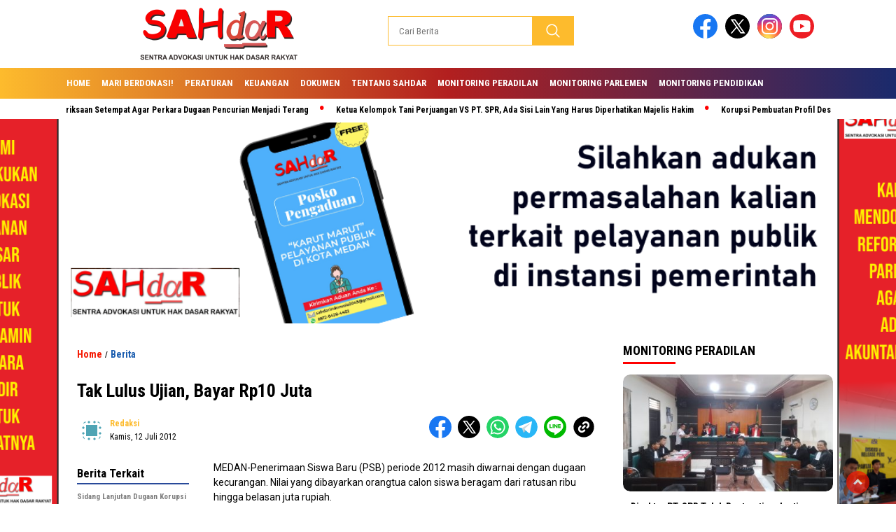

--- FILE ---
content_type: text/html; charset=UTF-8
request_url: http://pendidikanantikorupsi.org/tak-lulus-ujian-bayar-rp10-juta/
body_size: 76800
content:
<!doctype html>
<html class="no-js" lang="id" >

<head>
    <meta charset="UTF-8">
    <link href="http://gmpg.org/xfn/11" rel="profile">
    <link href="http://pendidikanantikorupsi.org/xmlrpc.php" rel="pingback">
    <meta http-equiv="x-ua-compatible" content="ie=edge">
    <title>Tak Lulus Ujian, Bayar Rp10 Juta</title>
<meta name='robots' content='max-image-preview:large' />
<link rel='dns-prefetch' href='//cdnjs.cloudflare.com' />
<link rel='dns-prefetch' href='//stats.wp.com' />
<link rel='dns-prefetch' href='//fonts.googleapis.com' />
<link rel='dns-prefetch' href='//widgets.wp.com' />
<link rel='dns-prefetch' href='//s0.wp.com' />
<link rel='dns-prefetch' href='//0.gravatar.com' />
<link rel='dns-prefetch' href='//1.gravatar.com' />
<link rel='dns-prefetch' href='//2.gravatar.com' />
<link rel='preconnect' href='//c0.wp.com' />
<link rel="alternate" type="application/rss+xml" title=" &raquo; Feed" href="https://pendidikanantikorupsi.org/feed/" />
<link rel="alternate" type="application/rss+xml" title=" &raquo; Umpan Komentar" href="https://pendidikanantikorupsi.org/comments/feed/" />
<link rel="alternate" title="oEmbed (JSON)" type="application/json+oembed" href="https://pendidikanantikorupsi.org/wp-json/oembed/1.0/embed?url=https%3A%2F%2Fpendidikanantikorupsi.org%2Ftak-lulus-ujian-bayar-rp10-juta%2F" />
<link rel="alternate" title="oEmbed (XML)" type="text/xml+oembed" href="https://pendidikanantikorupsi.org/wp-json/oembed/1.0/embed?url=https%3A%2F%2Fpendidikanantikorupsi.org%2Ftak-lulus-ujian-bayar-rp10-juta%2F&#038;format=xml" />
<style id='wp-img-auto-sizes-contain-inline-css'>
img:is([sizes=auto i],[sizes^="auto," i]){contain-intrinsic-size:3000px 1500px}
/*# sourceURL=wp-img-auto-sizes-contain-inline-css */
</style>
<style id='wp-emoji-styles-inline-css'>

	img.wp-smiley, img.emoji {
		display: inline !important;
		border: none !important;
		box-shadow: none !important;
		height: 1em !important;
		width: 1em !important;
		margin: 0 0.07em !important;
		vertical-align: -0.1em !important;
		background: none !important;
		padding: 0 !important;
	}
/*# sourceURL=wp-emoji-styles-inline-css */
</style>
<style id='wp-block-library-inline-css'>
:root{--wp-block-synced-color:#7a00df;--wp-block-synced-color--rgb:122,0,223;--wp-bound-block-color:var(--wp-block-synced-color);--wp-editor-canvas-background:#ddd;--wp-admin-theme-color:#007cba;--wp-admin-theme-color--rgb:0,124,186;--wp-admin-theme-color-darker-10:#006ba1;--wp-admin-theme-color-darker-10--rgb:0,107,160.5;--wp-admin-theme-color-darker-20:#005a87;--wp-admin-theme-color-darker-20--rgb:0,90,135;--wp-admin-border-width-focus:2px}@media (min-resolution:192dpi){:root{--wp-admin-border-width-focus:1.5px}}.wp-element-button{cursor:pointer}:root .has-very-light-gray-background-color{background-color:#eee}:root .has-very-dark-gray-background-color{background-color:#313131}:root .has-very-light-gray-color{color:#eee}:root .has-very-dark-gray-color{color:#313131}:root .has-vivid-green-cyan-to-vivid-cyan-blue-gradient-background{background:linear-gradient(135deg,#00d084,#0693e3)}:root .has-purple-crush-gradient-background{background:linear-gradient(135deg,#34e2e4,#4721fb 50%,#ab1dfe)}:root .has-hazy-dawn-gradient-background{background:linear-gradient(135deg,#faaca8,#dad0ec)}:root .has-subdued-olive-gradient-background{background:linear-gradient(135deg,#fafae1,#67a671)}:root .has-atomic-cream-gradient-background{background:linear-gradient(135deg,#fdd79a,#004a59)}:root .has-nightshade-gradient-background{background:linear-gradient(135deg,#330968,#31cdcf)}:root .has-midnight-gradient-background{background:linear-gradient(135deg,#020381,#2874fc)}:root{--wp--preset--font-size--normal:16px;--wp--preset--font-size--huge:42px}.has-regular-font-size{font-size:1em}.has-larger-font-size{font-size:2.625em}.has-normal-font-size{font-size:var(--wp--preset--font-size--normal)}.has-huge-font-size{font-size:var(--wp--preset--font-size--huge)}.has-text-align-center{text-align:center}.has-text-align-left{text-align:left}.has-text-align-right{text-align:right}.has-fit-text{white-space:nowrap!important}#end-resizable-editor-section{display:none}.aligncenter{clear:both}.items-justified-left{justify-content:flex-start}.items-justified-center{justify-content:center}.items-justified-right{justify-content:flex-end}.items-justified-space-between{justify-content:space-between}.screen-reader-text{border:0;clip-path:inset(50%);height:1px;margin:-1px;overflow:hidden;padding:0;position:absolute;width:1px;word-wrap:normal!important}.screen-reader-text:focus{background-color:#ddd;clip-path:none;color:#444;display:block;font-size:1em;height:auto;left:5px;line-height:normal;padding:15px 23px 14px;text-decoration:none;top:5px;width:auto;z-index:100000}html :where(.has-border-color){border-style:solid}html :where([style*=border-top-color]){border-top-style:solid}html :where([style*=border-right-color]){border-right-style:solid}html :where([style*=border-bottom-color]){border-bottom-style:solid}html :where([style*=border-left-color]){border-left-style:solid}html :where([style*=border-width]){border-style:solid}html :where([style*=border-top-width]){border-top-style:solid}html :where([style*=border-right-width]){border-right-style:solid}html :where([style*=border-bottom-width]){border-bottom-style:solid}html :where([style*=border-left-width]){border-left-style:solid}html :where(img[class*=wp-image-]){height:auto;max-width:100%}:where(figure){margin:0 0 1em}html :where(.is-position-sticky){--wp-admin--admin-bar--position-offset:var(--wp-admin--admin-bar--height,0px)}@media screen and (max-width:600px){html :where(.is-position-sticky){--wp-admin--admin-bar--position-offset:0px}}

/*# sourceURL=wp-block-library-inline-css */
</style><style id='global-styles-inline-css'>
:root{--wp--preset--aspect-ratio--square: 1;--wp--preset--aspect-ratio--4-3: 4/3;--wp--preset--aspect-ratio--3-4: 3/4;--wp--preset--aspect-ratio--3-2: 3/2;--wp--preset--aspect-ratio--2-3: 2/3;--wp--preset--aspect-ratio--16-9: 16/9;--wp--preset--aspect-ratio--9-16: 9/16;--wp--preset--color--black: #000000;--wp--preset--color--cyan-bluish-gray: #abb8c3;--wp--preset--color--white: #ffffff;--wp--preset--color--pale-pink: #f78da7;--wp--preset--color--vivid-red: #cf2e2e;--wp--preset--color--luminous-vivid-orange: #ff6900;--wp--preset--color--luminous-vivid-amber: #fcb900;--wp--preset--color--light-green-cyan: #7bdcb5;--wp--preset--color--vivid-green-cyan: #00d084;--wp--preset--color--pale-cyan-blue: #8ed1fc;--wp--preset--color--vivid-cyan-blue: #0693e3;--wp--preset--color--vivid-purple: #9b51e0;--wp--preset--gradient--vivid-cyan-blue-to-vivid-purple: linear-gradient(135deg,rgb(6,147,227) 0%,rgb(155,81,224) 100%);--wp--preset--gradient--light-green-cyan-to-vivid-green-cyan: linear-gradient(135deg,rgb(122,220,180) 0%,rgb(0,208,130) 100%);--wp--preset--gradient--luminous-vivid-amber-to-luminous-vivid-orange: linear-gradient(135deg,rgb(252,185,0) 0%,rgb(255,105,0) 100%);--wp--preset--gradient--luminous-vivid-orange-to-vivid-red: linear-gradient(135deg,rgb(255,105,0) 0%,rgb(207,46,46) 100%);--wp--preset--gradient--very-light-gray-to-cyan-bluish-gray: linear-gradient(135deg,rgb(238,238,238) 0%,rgb(169,184,195) 100%);--wp--preset--gradient--cool-to-warm-spectrum: linear-gradient(135deg,rgb(74,234,220) 0%,rgb(151,120,209) 20%,rgb(207,42,186) 40%,rgb(238,44,130) 60%,rgb(251,105,98) 80%,rgb(254,248,76) 100%);--wp--preset--gradient--blush-light-purple: linear-gradient(135deg,rgb(255,206,236) 0%,rgb(152,150,240) 100%);--wp--preset--gradient--blush-bordeaux: linear-gradient(135deg,rgb(254,205,165) 0%,rgb(254,45,45) 50%,rgb(107,0,62) 100%);--wp--preset--gradient--luminous-dusk: linear-gradient(135deg,rgb(255,203,112) 0%,rgb(199,81,192) 50%,rgb(65,88,208) 100%);--wp--preset--gradient--pale-ocean: linear-gradient(135deg,rgb(255,245,203) 0%,rgb(182,227,212) 50%,rgb(51,167,181) 100%);--wp--preset--gradient--electric-grass: linear-gradient(135deg,rgb(202,248,128) 0%,rgb(113,206,126) 100%);--wp--preset--gradient--midnight: linear-gradient(135deg,rgb(2,3,129) 0%,rgb(40,116,252) 100%);--wp--preset--font-size--small: 13px;--wp--preset--font-size--medium: 20px;--wp--preset--font-size--large: 36px;--wp--preset--font-size--x-large: 42px;--wp--preset--spacing--20: 0.44rem;--wp--preset--spacing--30: 0.67rem;--wp--preset--spacing--40: 1rem;--wp--preset--spacing--50: 1.5rem;--wp--preset--spacing--60: 2.25rem;--wp--preset--spacing--70: 3.38rem;--wp--preset--spacing--80: 5.06rem;--wp--preset--shadow--natural: 6px 6px 9px rgba(0, 0, 0, 0.2);--wp--preset--shadow--deep: 12px 12px 50px rgba(0, 0, 0, 0.4);--wp--preset--shadow--sharp: 6px 6px 0px rgba(0, 0, 0, 0.2);--wp--preset--shadow--outlined: 6px 6px 0px -3px rgb(255, 255, 255), 6px 6px rgb(0, 0, 0);--wp--preset--shadow--crisp: 6px 6px 0px rgb(0, 0, 0);}:where(.is-layout-flex){gap: 0.5em;}:where(.is-layout-grid){gap: 0.5em;}body .is-layout-flex{display: flex;}.is-layout-flex{flex-wrap: wrap;align-items: center;}.is-layout-flex > :is(*, div){margin: 0;}body .is-layout-grid{display: grid;}.is-layout-grid > :is(*, div){margin: 0;}:where(.wp-block-columns.is-layout-flex){gap: 2em;}:where(.wp-block-columns.is-layout-grid){gap: 2em;}:where(.wp-block-post-template.is-layout-flex){gap: 1.25em;}:where(.wp-block-post-template.is-layout-grid){gap: 1.25em;}.has-black-color{color: var(--wp--preset--color--black) !important;}.has-cyan-bluish-gray-color{color: var(--wp--preset--color--cyan-bluish-gray) !important;}.has-white-color{color: var(--wp--preset--color--white) !important;}.has-pale-pink-color{color: var(--wp--preset--color--pale-pink) !important;}.has-vivid-red-color{color: var(--wp--preset--color--vivid-red) !important;}.has-luminous-vivid-orange-color{color: var(--wp--preset--color--luminous-vivid-orange) !important;}.has-luminous-vivid-amber-color{color: var(--wp--preset--color--luminous-vivid-amber) !important;}.has-light-green-cyan-color{color: var(--wp--preset--color--light-green-cyan) !important;}.has-vivid-green-cyan-color{color: var(--wp--preset--color--vivid-green-cyan) !important;}.has-pale-cyan-blue-color{color: var(--wp--preset--color--pale-cyan-blue) !important;}.has-vivid-cyan-blue-color{color: var(--wp--preset--color--vivid-cyan-blue) !important;}.has-vivid-purple-color{color: var(--wp--preset--color--vivid-purple) !important;}.has-black-background-color{background-color: var(--wp--preset--color--black) !important;}.has-cyan-bluish-gray-background-color{background-color: var(--wp--preset--color--cyan-bluish-gray) !important;}.has-white-background-color{background-color: var(--wp--preset--color--white) !important;}.has-pale-pink-background-color{background-color: var(--wp--preset--color--pale-pink) !important;}.has-vivid-red-background-color{background-color: var(--wp--preset--color--vivid-red) !important;}.has-luminous-vivid-orange-background-color{background-color: var(--wp--preset--color--luminous-vivid-orange) !important;}.has-luminous-vivid-amber-background-color{background-color: var(--wp--preset--color--luminous-vivid-amber) !important;}.has-light-green-cyan-background-color{background-color: var(--wp--preset--color--light-green-cyan) !important;}.has-vivid-green-cyan-background-color{background-color: var(--wp--preset--color--vivid-green-cyan) !important;}.has-pale-cyan-blue-background-color{background-color: var(--wp--preset--color--pale-cyan-blue) !important;}.has-vivid-cyan-blue-background-color{background-color: var(--wp--preset--color--vivid-cyan-blue) !important;}.has-vivid-purple-background-color{background-color: var(--wp--preset--color--vivid-purple) !important;}.has-black-border-color{border-color: var(--wp--preset--color--black) !important;}.has-cyan-bluish-gray-border-color{border-color: var(--wp--preset--color--cyan-bluish-gray) !important;}.has-white-border-color{border-color: var(--wp--preset--color--white) !important;}.has-pale-pink-border-color{border-color: var(--wp--preset--color--pale-pink) !important;}.has-vivid-red-border-color{border-color: var(--wp--preset--color--vivid-red) !important;}.has-luminous-vivid-orange-border-color{border-color: var(--wp--preset--color--luminous-vivid-orange) !important;}.has-luminous-vivid-amber-border-color{border-color: var(--wp--preset--color--luminous-vivid-amber) !important;}.has-light-green-cyan-border-color{border-color: var(--wp--preset--color--light-green-cyan) !important;}.has-vivid-green-cyan-border-color{border-color: var(--wp--preset--color--vivid-green-cyan) !important;}.has-pale-cyan-blue-border-color{border-color: var(--wp--preset--color--pale-cyan-blue) !important;}.has-vivid-cyan-blue-border-color{border-color: var(--wp--preset--color--vivid-cyan-blue) !important;}.has-vivid-purple-border-color{border-color: var(--wp--preset--color--vivid-purple) !important;}.has-vivid-cyan-blue-to-vivid-purple-gradient-background{background: var(--wp--preset--gradient--vivid-cyan-blue-to-vivid-purple) !important;}.has-light-green-cyan-to-vivid-green-cyan-gradient-background{background: var(--wp--preset--gradient--light-green-cyan-to-vivid-green-cyan) !important;}.has-luminous-vivid-amber-to-luminous-vivid-orange-gradient-background{background: var(--wp--preset--gradient--luminous-vivid-amber-to-luminous-vivid-orange) !important;}.has-luminous-vivid-orange-to-vivid-red-gradient-background{background: var(--wp--preset--gradient--luminous-vivid-orange-to-vivid-red) !important;}.has-very-light-gray-to-cyan-bluish-gray-gradient-background{background: var(--wp--preset--gradient--very-light-gray-to-cyan-bluish-gray) !important;}.has-cool-to-warm-spectrum-gradient-background{background: var(--wp--preset--gradient--cool-to-warm-spectrum) !important;}.has-blush-light-purple-gradient-background{background: var(--wp--preset--gradient--blush-light-purple) !important;}.has-blush-bordeaux-gradient-background{background: var(--wp--preset--gradient--blush-bordeaux) !important;}.has-luminous-dusk-gradient-background{background: var(--wp--preset--gradient--luminous-dusk) !important;}.has-pale-ocean-gradient-background{background: var(--wp--preset--gradient--pale-ocean) !important;}.has-electric-grass-gradient-background{background: var(--wp--preset--gradient--electric-grass) !important;}.has-midnight-gradient-background{background: var(--wp--preset--gradient--midnight) !important;}.has-small-font-size{font-size: var(--wp--preset--font-size--small) !important;}.has-medium-font-size{font-size: var(--wp--preset--font-size--medium) !important;}.has-large-font-size{font-size: var(--wp--preset--font-size--large) !important;}.has-x-large-font-size{font-size: var(--wp--preset--font-size--x-large) !important;}
/*# sourceURL=global-styles-inline-css */
</style>

<style id='classic-theme-styles-inline-css'>
/*! This file is auto-generated */
.wp-block-button__link{color:#fff;background-color:#32373c;border-radius:9999px;box-shadow:none;text-decoration:none;padding:calc(.667em + 2px) calc(1.333em + 2px);font-size:1.125em}.wp-block-file__button{background:#32373c;color:#fff;text-decoration:none}
/*# sourceURL=/wp-includes/css/classic-themes.min.css */
</style>
<link rel='stylesheet' id='styleku-css' href='http://pendidikanantikorupsi.org/wp-content/themes/nomina/style.css?ver=1.7' media='all' />
<link rel='stylesheet' id='lightslidercss-css' href='http://pendidikanantikorupsi.org/wp-content/themes/nomina/css/lightslider.min.css?ver=1.1' media='all' />
<link rel='stylesheet' id='flexslidercss-css' href='http://pendidikanantikorupsi.org/wp-content/themes/nomina/css/flexslider.css?ver=1.1' media='all' />
<link rel='stylesheet' id='owlcss-css' href='http://pendidikanantikorupsi.org/wp-content/themes/nomina/css/owl.carousel.min.css?ver=2.1' media='all' />
<link rel='stylesheet' id='swiper-css-css' href='https://cdnjs.cloudflare.com/ajax/libs/Swiper/11.0.5/swiper-bundle.css?ver=11.0.5' media='all' />
<link rel='stylesheet' id='google-fonts-css' href='https://fonts.googleapis.com/css2?family=Roboto%20Condensed:ital,wght@0,400;0,700;1,400;1,700&#038;display=swap' media='all' />
<link rel='stylesheet' id='google-fonts-paragraph-css' href='https://fonts.googleapis.com/css2?family=Roboto:ital,wght@0,400;0,700;1,400;1,700&#038;display=swap' media='all' />
<link rel='stylesheet' id='jetpack_likes-css' href='https://c0.wp.com/p/jetpack/15.4/modules/likes/style.css' media='all' />
<script src="https://c0.wp.com/c/6.9/wp-includes/js/jquery/jquery.min.js" id="jquery-core-js"></script>
<script src="https://c0.wp.com/c/6.9/wp-includes/js/jquery/jquery-migrate.min.js" id="jquery-migrate-js"></script>
<script src="http://pendidikanantikorupsi.org/wp-content/themes/nomina/js/owl.carousel.min.js?ver=1" id="owljs-js"></script>
<script src="http://pendidikanantikorupsi.org/wp-content/themes/nomina/js/lightslider.min.js?ver=6.9" id="lightslider-js"></script>
<script src="https://cdnjs.cloudflare.com/ajax/libs/Swiper/11.0.5/swiper-bundle.min.js?ver=11.0.5" id="script-swipe-js"></script>
<link rel="https://api.w.org/" href="https://pendidikanantikorupsi.org/wp-json/" /><link rel="alternate" title="JSON" type="application/json" href="https://pendidikanantikorupsi.org/wp-json/wp/v2/posts/760" /><link rel="EditURI" type="application/rsd+xml" title="RSD" href="https://pendidikanantikorupsi.org/xmlrpc.php?rsd" />
<meta name="generator" content="WordPress 6.9" />
<link rel="canonical" href="https://pendidikanantikorupsi.org/tak-lulus-ujian-bayar-rp10-juta/" />
<link rel='shortlink' href='https://pendidikanantikorupsi.org/?p=760' />
<meta property="fb:app_id" content="avicenia"/>	<style>img#wpstats{display:none}</style>
		         <style>
             .menu-utama > li > a, .headline-judul a, .news-feed-judul, .news-feed-judul-block, .news-feed-list .kategori, .judul-sidebar-right, .judul-sidebar-left, .judul-sidebar-single, .single-kategori a span, .judul-label-kategori span, .kategori-mobile, .category-kategori a, .wpp-list > li > a, .recent-post-widget a, .page-numbers, .menu-bawah li a, #category-content h2 a, .category-text-wrap, .judul-label-kategori, .category-kategori, .headline-label, .search-form .search-field, .recent-post-widget .waktu, .single-kategori a, #single-content h1, .tanggal-single, .related-post-wrap, .caption-photo, .tagname, .tagname a, .footer-copyright, .judul-berita-pilihan, .kategori-berita-pilihan, #berita-pilihan h2 a, #page-content h1, .judul-berita-rekomendasi, .kategori-berita-rekomendasi, #berita-rekomendasi h2, .mobile-berita-terbaru .berita-terbaru, .judul-berita-terbaru a, .mobile-kategori-berita-terbaru, .tanggal-berita-terbaru, .news-feed-text-block .tanggal, .menu-utama > li > ul.sub-menu > li a, .mobile-menu-kiri li a, .judul-headline, a.slider-kategori, a.judul-slider, .judul-thumbnail, .alamat, .before-widget, .before-widget select, .before-widget ul li a, .before-widget ul li, .nama-penulis, .desktop-berita-terbaru .berita-terbaru, .desktop-berita-terbaru-box p, .desktop-kategori-berita-terbaru, .error404 p, .headline-label-mobile-dua, h2.headline-judul-mobile-dua a, .wrap-text-headline-dua .tanggal, .judul-berita-pilihan, .before-widget h2, .judul-sidebar-right, .judul-sidebar-single, .marquee-baru a, .marquee-baru .inner a, .headline-tiga-text-wrap-mobile h2 a, .totalpembaca, h2.headline-judul-mobile a, .headline-label-mobile, .menu-network-wrap, .network-title, .menu-network-wrap a { 
    font-family: 'Roboto Condensed', sans-serif; }  
             
.single-article-text, .single-article-text p { 
    font-family: 'Roboto', sans-serif; 
    font-size: 14px; }    
             
#single-content figcaption.wp-element-caption, .wp-caption, .caption-photo, .caption-photo-buka-tutup {
      font-family: 'Roboto', sans-serif; 
             }

        
                     
.menu-utama > li > a, .menu-bawah > li > a, .menu-utama > li > ul.sub-menu > li a { 
    font-size: 
    13px; }
             
             
                 .menu-utama { text-align: left; }
                     
                          #single-content h1 { text-align: left}
             
             
    .single-kategori { text-align: left; }
    
                             .fluid-nav, footer, .scroll-to-continue, .ad-middle .ad-title, .ad-middle .scroll-to-resume, .tagname span, .tagname a:hover, .headline-tiga-text-wrap-mobile {background: #1a2a6c;  /* fallback for old browsers */
background: -webkit-linear-gradient(to right, #fdbb2d, #b21f1f, #1a2a6c);  /* Chrome 10-25, Safari 5.1-6 */
background: linear-gradient(to right, #fdbb2d, #b21f1f, #1a2a6c); /* W3C, IE 10+/ Edge, Firefox 16+, Chrome 26+, Opera 12+, Safari 7+ */
} 
.menu-utama { background: transparent;}
.nama-penulis a, single-kategori a, .single-article-text p a, .single-article-text h1 a, .single-article-text h2 a, .single-article-text h3 a, .single-article-text h4 a, .single-article-text h5 a, .single-article-text h6 a, .single-article-text ul li a, .single-article-text ol li a, .single-article-text div a, .single-article-text a, .judul-desktop-berita-terbaru:hover, .wpp-list > li > a.wpp-post-title:before, .recent-post-widget a:hover {color: #fdbb2d }
.search-submit, .menu-utama > li > ul.sub-menu, .nav-links .current, .page-numbers:hover, .menu-utama > li > a:hover, .page-link-wrap span.current, .page-link-wrap a:hover {background: #fdbb2d }
.search-submit, .search-form .search-field, .mobile-menu-kiri-wrap form.search-form, .page-link-wrap span.current, a.post-page-numbers {border-color: #fdbb2d}
.line-satu, .line-dua, .line-tiga {background: #fdbb2d }
.menu-utama > .current-menu-item > a {background-color: #ca9624}
footer { border-color: #ca9624}
.menu-utama > li > ul.sub-menu {border-color: #ca9624 }
                    
    
             
             
         </style>
    
<!-- Jetpack Open Graph Tags -->
<meta property="og:type" content="article" />
<meta property="og:title" content="Tak Lulus Ujian, Bayar Rp10 Juta" />
<meta property="og:url" content="https://pendidikanantikorupsi.org/tak-lulus-ujian-bayar-rp10-juta/" />
<meta property="og:description" content="MEDAN-Penerimaan Siswa Baru (PSB) periode 2012 masih diwarnai dengan dugaan kecurangan. Nilai yang dibayarkan orangtua calon siswa beragam dari ratusan ribu hingga belasan juta rupiah. Dari penelus…" />
<meta property="article:published_time" content="2012-07-12T11:49:39+00:00" />
<meta property="article:modified_time" content="2012-07-12T11:49:39+00:00" />
<meta property="og:image" content="https://pendidikanantikorupsi.org/wp-content/uploads/2022/09/cropped-favicon-sahdar.jpg" />
<meta property="og:image:width" content="512" />
<meta property="og:image:height" content="512" />
<meta property="og:image:alt" content="" />
<meta property="og:locale" content="id_ID" />
<meta name="twitter:text:title" content="Tak Lulus Ujian, Bayar Rp10 Juta" />
<meta name="twitter:image" content="https://pendidikanantikorupsi.org/wp-content/uploads/2022/09/cropped-favicon-sahdar-270x270.jpg" />
<meta name="twitter:card" content="summary" />

<!-- End Jetpack Open Graph Tags -->
<link rel="icon" href="https://pendidikanantikorupsi.org/wp-content/uploads/2022/09/cropped-favicon-sahdar-32x32.jpg" sizes="32x32" />
<link rel="icon" href="https://pendidikanantikorupsi.org/wp-content/uploads/2022/09/cropped-favicon-sahdar-192x192.jpg" sizes="192x192" />
<link rel="apple-touch-icon" href="https://pendidikanantikorupsi.org/wp-content/uploads/2022/09/cropped-favicon-sahdar-180x180.jpg" />
<meta name="msapplication-TileImage" content="https://pendidikanantikorupsi.org/wp-content/uploads/2022/09/cropped-favicon-sahdar-270x270.jpg" />
    <meta name="viewport" content="width=device-width, initial-scale=1, shrink-to-fit=no">
    <meta name="theme-color" content="#fdbb2d" />
	<link rel="preconnect" href="https://fonts.googleapis.com">
<link rel="preconnect" href="https://fonts.gstatic.com" crossorigin>

	<style>
	
		.search-submit { background-image: url('http://pendidikanantikorupsi.org/wp-content/themes/nomina/img/icons8-search.svg'); background-repeat: no-repeat; background-position: 50% 50%; background-size: 40%; }
		
				#sidebar-right, #sidebar-single {top: 170px;}
		
		        .logged-in header{
            top: 0 !important;
        }
		
	</style>
	
</head>

<body class="wp-singular post-template-default single single-post postid-760 single-format-standard wp-custom-logo wp-embed-responsive wp-theme-nomina">
	  		<div id="sidebar-banner-bawah">
			<div>
			
		</div><!-- sidebar-banner-bawah WRAP -->
</div><!-- sidebar-banner-bawah BANNER -->	
    <header>
		<div class="header-fixed">
			<div class="header-shrink">
				
			
 <a id="logo" href="https://pendidikanantikorupsi.org/" rel="home"> <img src="https://pendidikanantikorupsi.org/wp-content/uploads/2024/02/cropped-logo-sahdar.png" alt="logo" width="400" height="77" /></a>				
<div class="media-social-header">
				<a title="facebook" class="facebook-header" href="https://facebook.com" target="_blank"><img src="http://pendidikanantikorupsi.org/wp-content/themes/nomina/img/fb-icon.svg" alt="facebook" width="35" height="35" /></a>
				<a title="twitter" class="twitter-header" href="https://twitter.com" target="_blank"><img src="http://pendidikanantikorupsi.org/wp-content/themes/nomina/img/twitter-icon-baru.svg" alt="twiter" width="35" height="35"  /></a>
				<a title="instagram" class="instagram-header" href="https://www.instagram.com/sahdar_indonesia" target="_blank"><img src="http://pendidikanantikorupsi.org/wp-content/themes/nomina/img/instagram-icon.svg" alt="instagram" width="35" height="35"  /></a>
				<a title="youtube" class="youtube-header" href="https://youtube.com" target="_blank"><img src="http://pendidikanantikorupsi.org/wp-content/themes/nomina/img/youtube-icon.svg" alt="youtube" width="35" height="35"  /></a>
		 

			</div>
			
			<form method="get" class="search-form" action="https://pendidikanantikorupsi.org/">
  <input type="text" class="search-field" name="s" placeholder="Cari Berita" value="" /> <input type="submit" class="search-submit" value="" /></form>   
			<div class="hamburger-button">
				<div class="line-satu"></div>
				<div class="line-dua"></div>
				<div class="line-tiga"></div>
			</div><!-- akhir hamburger-button -->
			<div class="mobile-menu-kiri-wrap">
		<a id="logo-menu-kiri" href="https://pendidikanantikorupsi.org/" rel="home"> <img src="https://pendidikanantikorupsi.org/wp-content/uploads/2024/02/cropped-logo-sahdar.png" alt="logo"></a><span class="close-button-hamburger">&#10006;</span>
				<div class="clr"></div>
				<form method="get" class="search-form" action="https://pendidikanantikorupsi.org/">
  <input type="text" class="search-field" name="s" placeholder="Cari Berita" value="" /> <input type="submit" class="search-submit" value="" /></form>   
			<div class="menu-menu-utama-container"><ul id="menu-menu-utama" class="mobile-menu-kiri"><li id="menu-item-3230" class="menu-item menu-item-type-custom menu-item-object-custom menu-item-3230"><a href="https://demo.baturetnostudio.com/nomina/">Home</a></li>
<li id="menu-item-3282" class="menu-item menu-item-type-post_type menu-item-object-page menu-item-3282"><a href="https://pendidikanantikorupsi.org/mari-berdonasi-untuk-gerakan-antikorupsi-sumatera-utara/">Mari Berdonasi!</a></li>
<li id="menu-item-3283" class="menu-item menu-item-type-post_type menu-item-object-page menu-item-3283"><a href="https://pendidikanantikorupsi.org/peraturan/">Peraturan</a></li>
<li id="menu-item-3284" class="menu-item menu-item-type-post_type menu-item-object-page menu-item-3284"><a href="https://pendidikanantikorupsi.org/opini/">Keuangan</a></li>
<li id="menu-item-3285" class="menu-item menu-item-type-post_type menu-item-object-page menu-item-3285"><a href="https://pendidikanantikorupsi.org/download/">Dokumen</a></li>
<li id="menu-item-3286" class="menu-item menu-item-type-post_type menu-item-object-page menu-item-3286"><a href="https://pendidikanantikorupsi.org/sample-page/">Tentang SAHdaR</a></li>
<li id="menu-item-3339" class="menu-item menu-item-type-taxonomy menu-item-object-category menu-item-3339"><a href="https://pendidikanantikorupsi.org/category/monitoring-peradilan/">Monitoring Peradilan</a></li>
<li id="menu-item-3352" class="menu-item menu-item-type-taxonomy menu-item-object-category menu-item-3352"><a href="https://pendidikanantikorupsi.org/category/monitoring-parlemen/">Monitoring Parlemen</a></li>
<li id="menu-item-3358" class="menu-item menu-item-type-taxonomy menu-item-object-category menu-item-3358"><a href="https://pendidikanantikorupsi.org/category/monitoring-pendidikan/">Monitoring Pendidikan</a></li>
</ul></div>	
			</div><!-- akhir mobile-menu-kiri-wrap -->
		
<div class="clr">
	
		</div>
		</div><!-- akhir header shrink -->
			<div class="fluid-nav">
		<div class="menu-menu-utama-container"><ul id="menu-menu-utama-1" class="menu-utama"><li class="menu-item menu-item-type-custom menu-item-object-custom menu-item-3230"><a href="https://demo.baturetnostudio.com/nomina/">Home</a></li>
<li class="menu-item menu-item-type-post_type menu-item-object-page menu-item-3282"><a href="https://pendidikanantikorupsi.org/mari-berdonasi-untuk-gerakan-antikorupsi-sumatera-utara/">Mari Berdonasi!</a></li>
<li class="menu-item menu-item-type-post_type menu-item-object-page menu-item-3283"><a href="https://pendidikanantikorupsi.org/peraturan/">Peraturan</a></li>
<li class="menu-item menu-item-type-post_type menu-item-object-page menu-item-3284"><a href="https://pendidikanantikorupsi.org/opini/">Keuangan</a></li>
<li class="menu-item menu-item-type-post_type menu-item-object-page menu-item-3285"><a href="https://pendidikanantikorupsi.org/download/">Dokumen</a></li>
<li class="menu-item menu-item-type-post_type menu-item-object-page menu-item-3286"><a href="https://pendidikanantikorupsi.org/sample-page/">Tentang SAHdaR</a></li>
<li class="menu-item menu-item-type-taxonomy menu-item-object-category menu-item-3339"><a href="https://pendidikanantikorupsi.org/category/monitoring-peradilan/">Monitoring Peradilan</a></li>
<li class="menu-item menu-item-type-taxonomy menu-item-object-category menu-item-3352"><a href="https://pendidikanantikorupsi.org/category/monitoring-parlemen/">Monitoring Parlemen</a></li>
<li class="menu-item menu-item-type-taxonomy menu-item-object-category menu-item-3358"><a href="https://pendidikanantikorupsi.org/category/monitoring-pendidikan/">Monitoring Pendidikan</a></li>
</ul></div> </div><!-- akhir fluid nav -->
		
						<!-- marquee -->
	
	<div class="marquee-baru">
		<div class="inner-wrap">
		 <div class="inner">
    <p>
			 <a href="https://pendidikanantikorupsi.org/direktur-pt-spr-tolak-restorative-justice-masyarakat-kelompok-tani-perjuangan-tidak-terkejut/">Direktur PT. SPR Tolak Restorative Justice, Masyarakat Kelompok Tani Perjuangan Tidak Terkejut</a>   
                    	 <a href="https://pendidikanantikorupsi.org/ph-terdakwa-sangkot-ajukan-permintaan-menghadirkan-bb-dan-pemeriksaan-setempat-agar-perkara-dugaan-pencurian-menjadi-terang/">PH Terdakwa Sangkot Ajukan Permintaan Menghadirkan BB dan Pemeriksaan Setempat Agar Perkara Dugaan Pencurian Menjadi Terang</a>   
                    	 <a href="https://pendidikanantikorupsi.org/ketua-kelompok-tani-perjuangan-vs-pt-spr-ada-sisi-lain-yang-harus-diperhatikan-majelis-hakim/">Ketua Kelompok Tani Perjuangan VS PT. SPR, Ada Sisi Lain Yang Harus Diperhatikan Majelis Hakim</a>   
                    	 <a href="https://pendidikanantikorupsi.org/korupsi-pembuatan-profil-desa-di-kab-karo-rugikan-negara-rp182-miliar/">Korupsi Pembuatan Profil Desa di Kab. Karo, Rugikan Negara Rp1,82 Miliar</a>   
                    	 <a href="https://pendidikanantikorupsi.org/dugaan-korupsi-dana-bos-sman-19-medan-4-orang-terdakwa-disidangkan/">Dugaan Korupsi Dana BOS SMAN 19 Medan, 4 Orang Terdakwa Disidangkan</a>   
                    		  </p>
			 </div>
  </div><!-- akhir inner-wrap -->
		</div>  <!-- akhir div marquee -->
				
		</div><!-- akhir header fixed -->
    </header>
	<div class="add-height"></div>
				<div id="sidebar-header">
		<div class="sidebar-header-wrap">
			<div><a href="https://wa.me/6281264284462"><img width="973" height="254" src="https://pendidikanantikorupsi.org/wp-content/uploads/2025/03/banner-970-x-250.png" class="image wp-image-4169  attachment-full size-full" alt="" style="max-width: 100%; height: auto;" decoding="async" fetchpriority="high" srcset="https://pendidikanantikorupsi.org/wp-content/uploads/2025/03/banner-970-x-250.png 973w, https://pendidikanantikorupsi.org/wp-content/uploads/2025/03/banner-970-x-250-768x200.png 768w, https://pendidikanantikorupsi.org/wp-content/uploads/2025/03/banner-970-x-250-800x209.png 800w" sizes="(max-width: 973px) 100vw, 973px" /></a></div>		</div><!-- sidebar-header-wrap -->
</div><!-- akhir sidebar-header -->
		
<div id="sidebar-banner-160x600-kanan">
				<div class="sidebar-banner-160x600-kanan-wrap">
			<div><a href="https://pendidikanantikorupsi.org/category/monitoring-parlemen/"><img width="163" height="604" src="https://pendidikanantikorupsi.org/wp-content/uploads/2024/02/160-x-100-parpol.png" class="image wp-image-3354  attachment-full size-full" alt="" style="max-width: 100%; height: auto;" decoding="async" /></a></div>		</div><!-- sidebar-banner-160x600-kanan WRAP -->
		</div><!-- sidebar-banner-160x600-kanan BANNER -->
<div id="sidebar-banner-160x600-kiri">
				<div class="sidebar-banner-160x600-kiri-wrap">
			<div><a href="https://pendidikanantikorupsi.org/category/monitoring-pendidikan/"><img width="163" height="604" src="https://pendidikanantikorupsi.org/wp-content/uploads/2024/02/160-x-600-layanan-publik.png" class="image wp-image-3356  attachment-full size-full" alt="" style="max-width: 100%; height: auto;" decoding="async" /></a></div>		</div><!-- sidebar-banner-160x600-kiri WRAP -->
		</div><!-- sidebar-banner-160x600-kiri BANNER -->
<div id="single-content-wrap">
<div id="single-content" class="post-4778 post type-post status-publish format-standard has-post-thumbnail hentry category-aktivitas category-uncategorized category-blog category-korupsi category-monitoring-pendidikan category-sumatera-utara tag-breaking-news tag-hukum tag-korupsi tag-sumaterautara tag-headline">
	<!-- start breadcrumbs -->
	<!-- end breadcrumbs -->
			<div class="wrap-kategori-tanggal">
                <p class="single-kategori"><a href="https://pendidikanantikorupsi.org"><span>Home</span></a> / <a href="https://pendidikanantikorupsi.org/category/uncategorized/" rel="category tag">Berita</a></p>
	</div>
	<h1>Tak Lulus Ujian, Bayar Rp10 Juta</h1>
	<div class="container-single-meta">
		
		<p class="foto-penulis">
	    	<img alt='' src='https://secure.gravatar.com/avatar/f9d3dfc25fcdae6f248a6b86855efc9cf99d3cae9aa3dc03ccbe8243e7aae825?s=32&#038;d=identicon&#038;r=g' srcset='https://secure.gravatar.com/avatar/f9d3dfc25fcdae6f248a6b86855efc9cf99d3cae9aa3dc03ccbe8243e7aae825?s=64&#038;d=identicon&#038;r=g 2x' class='avatar avatar-32 photo' height='32' width='32' loading='lazy' decoding='async'/> </p> 		<div class="group-penulis-dan-tanggal">
					<p class="nama-penulis"><span> 	<a href="https://pendidikanantikorupsi.org/author/redaksi/" title="Pos-pos oleh redaksi" rel="author">redaksi</a> </span>  </p>
			<p class="tanggal-single">Kamis, 12 Juli 2012 							</p>
			</div>
			<div class="single-media-social">
				<a href="https://www.facebook.com/sharer/sharer.php?u=https://pendidikanantikorupsi.org/tak-lulus-ujian-bayar-rp10-juta/" onclick="window.open(this.href,'window','width=640,height=480,resizable,scrollbars,toolbar,menubar');return false;" title="share ke facebook"><img src="http://pendidikanantikorupsi.org/wp-content/themes/nomina/img/fb-icon.svg" alt="facebook" width="32" height="32"  />
</a>
				<a href="https://twitter.com/intent/tweet?text=https://pendidikanantikorupsi.org/tak-lulus-ujian-bayar-rp10-juta/" onclick="window.open(this.href,'window','width=640,height=480,resizable,scrollbars,toolbar,menubar') ;return false;" title="share ke twitter"><img src="http://pendidikanantikorupsi.org/wp-content/themes/nomina/img/twitter-icon-baru.svg" alt="twitter" width="32" height="32" />
</a>
				<a href="https://wa.me/?text=*Tak Lulus Ujian, Bayar Rp10 Juta* %0A%0A MEDAN-Penerimaan Siswa Baru (PSB) periode 2012 masih diwarnai dengan dugaan kecurangan. Nilai yang dibayarkan orangtua calon siswa beragam dari ratusan ribu hingga belasan juta rupiah.... %0A%0A _Baca selengkapnya:_ %0A https://pendidikanantikorupsi.org/tak-lulus-ujian-bayar-rp10-juta/" data-action="share/whatsapp/share" onclick="window.open(this.href,'window','width=640,height=480,resizable,scrollbars,toolbar,menubar') ;return false;" title="share ke whatsapp"><img src="http://pendidikanantikorupsi.org/wp-content/themes/nomina/img/whatsapp-icon.svg" alt="whatsapp" width="32" height="32"  />
</a>
					<a href="https://t.me/share/url?url=https://pendidikanantikorupsi.org/tak-lulus-ujian-bayar-rp10-juta/" onclick="window.open(this.href,'window','width=640,height=480,resizable,scrollbars,toolbar,menubar') ;return false;" title="share ke telegram"><img src="http://pendidikanantikorupsi.org/wp-content/themes/nomina/img/telegram-icon.svg" alt="telegram" width="32" height="32"  />
</a>
				<a href="https://social-plugins.line.me/lineit/share?url=https://pendidikanantikorupsi.org/tak-lulus-ujian-bayar-rp10-juta/" onclick="window.open(this.href,'window','width=640,height=480,resizable,scrollbars,toolbar,menubar') ;return false;" title="share ke line"><img src="http://pendidikanantikorupsi.org/wp-content/themes/nomina/img/line-icon.svg" alt="line" width="32" height="32"  />
</a>
				<span class="clipboard" style="display: inline-block; cursor: pointer"><img src="http://pendidikanantikorupsi.org/wp-content/themes/nomina/img/link-icon.svg" alt="copy" width="32" height="32" /></span><p class="copied">
				URL berhasil dicopy
				</p>
			</div>
	</div>
		
	
	
	<div class="media-sosial-mobile">
			<a href="https://www.facebook.com/sharer/sharer.php?u=https://pendidikanantikorupsi.org/tak-lulus-ujian-bayar-rp10-juta/" onclick="window.open(this.href,'window','width=640,height=480,resizable,scrollbars,toolbar,menubar');return false;" title="share ke facebook"><img src="http://pendidikanantikorupsi.org/wp-content/themes/nomina/img/fb-icon.svg" alt="facebook icon" width="32" height="32" />
</a>
				<a href="https://twitter.com/intent/tweet?text=https://pendidikanantikorupsi.org/tak-lulus-ujian-bayar-rp10-juta/" onclick="window.open(this.href,'window','width=640,height=480,resizable,scrollbars,toolbar,menubar') ;return false;" title="share ke twitter"><img src="http://pendidikanantikorupsi.org/wp-content/themes/nomina/img/twitter-icon-baru.svg" alt="twitter icon" width="32" height="32"  />
</a>
				<a href="https://wa.me/?text=*Tak Lulus Ujian, Bayar Rp10 Juta* %0A%0A MEDAN-Penerimaan Siswa Baru (PSB) periode 2012 masih diwarnai dengan dugaan kecurangan. Nilai yang dibayarkan orangtua calon siswa beragam dari ratusan ribu hingga belasan juta rupiah.... %0A%0A _Baca selengkapnya:_ %0A https://pendidikanantikorupsi.org/tak-lulus-ujian-bayar-rp10-juta/" data-action="share/whatsapp/share" onclick="window.open(this.href,'window','width=640,height=480,resizable,scrollbars,toolbar,menubar') ;return false;" title="share ke whatsapp"><img src="http://pendidikanantikorupsi.org/wp-content/themes/nomina/img/whatsapp-icon.svg" alt="whatsapp icon" width="32" height="32"  />
</a>
		<a href="https://t.me/share/url?url=https://pendidikanantikorupsi.org/tak-lulus-ujian-bayar-rp10-juta/" onclick="window.open(this.href,'window','width=640,height=480,resizable,scrollbars,toolbar,menubar') ;return false;" title="share ke telegram"><img src="http://pendidikanantikorupsi.org/wp-content/themes/nomina/img/telegram-icon.svg" alt="telegram icon" width="32" height="32"  /></a>
				<a href="https://social-plugins.line.me/lineit/share?url=https://pendidikanantikorupsi.org/tak-lulus-ujian-bayar-rp10-juta/" onclick="window.open(this.href,'window','width=640,height=480,resizable,scrollbars,toolbar,menubar') ;return false;" title="share ke line"><img src="http://pendidikanantikorupsi.org/wp-content/themes/nomina/img/line-icon.svg" alt="line icon" width="32" height="32"  />
</a>
		<span class="clipboard-mobile" style="display: inline-block; cursor: pointer"><img src="http://pendidikanantikorupsi.org/wp-content/themes/nomina/img/link-icon.svg" alt="copy" width="32" height="32" /></span><p class="copied-mobile">
				URL berhasil dicopy
				</p>
	</div>
	
	
	<div class="clr"></div>
			
                <div id="single-article-text" class="single-article-text">
					<p>MEDAN-Penerimaan Siswa Baru (PSB) periode 2012 masih diwarnai dengan dugaan kecurangan. Nilai yang dibayarkan orangtua calon siswa beragam dari ratusan ribu hingga belasan juta rupiah.</p>
<p>Dari penelusuran Sumut Pos, ada beberapa sekolah favorit yang diduga melakukan pungutan liar (pungli) terhadap calon siswa. Sebut saja di Medan, tepatnya di SMAN 3 Medan.<a href="http://www.hariansumutpos.com/2012/07/37255/tak-lulus-ujian-bayar-rp10-juta.htm">http://www.hariansumutpos.com/2012/07/37255/tak-lulus-ujian-bayar-rp10-juta.htm</a></p>
<div id="wpdevar_comment_4" style="width:100%;text-align:left;">
		<span style="padding: 10px;font-size:20px;font-family:Arial,Helvetica Neue,Helvetica,sans-serif;color:#000000;">Yuk komen pakai Facebook mu yang keren</span>
		<div class="fb-comments" data-href="https://pendidikanantikorupsi.org/tak-lulus-ujian-bayar-rp10-juta/" data-order-by="social" data-numposts="7" data-width="100%" style="display:block;"></div></div><style>#wpdevar_comment_4 span,#wpdevar_comment_4 iframe{width:100% !important;} #wpdevar_comment_4 iframe{max-height: 100% !important;}</style><div class='sharedaddy sd-block sd-like jetpack-likes-widget-wrapper jetpack-likes-widget-unloaded' id='like-post-wrapper-167373758-760-6981b0b592650' data-src='https://widgets.wp.com/likes/?ver=15.4#blog_id=167373758&amp;post_id=760&amp;origin=pendidikanantikorupsi.org&amp;obj_id=167373758-760-6981b0b592650' data-name='like-post-frame-167373758-760-6981b0b592650' data-title='Suka atau Reblog'><h3 class="sd-title">Menyukai ini:</h3><div class='likes-widget-placeholder post-likes-widget-placeholder' style='height: 55px;'><span class='button'><span>Suka</span></span> <span class="loading">Memuat...</span></div><span class='sd-text-color'></span><a class='sd-link-color'></a></div>																					
		</div>
	
	
		<div class="related-post-wrap">
	<p class="berita-terkait">
		Berita Terkait	</p>
		<div class="related-post-box">
		
		<a href="https://pendidikanantikorupsi.org/sidang-lanjutan-dugaan-korupsi-apbdes-batang-onang-palas/">
			
			<span>Sidang Lanjutan Dugaan Korupsi APBDes Batang Onang, Padang Lawas Utara</span></a>	</div>
		<div class="related-post-box">
		
		<a href="https://pendidikanantikorupsi.org/ph-terdakwa-sangkot-ajukan-permintaan-menghadirkan-bb-dan-pemeriksaan-setempat-agar-perkara-dugaan-pencurian-menjadi-terang/">
			
			<span>PH Terdakwa Sangkot Ajukan Permintaan Menghadirkan BB dan Pemeriksaan Setempat Agar Perkara Dugaan Pencurian Menjadi Terang</span></a>	</div>
		<div class="related-post-box">
		
		<a href="https://pendidikanantikorupsi.org/majelis-hakim-dorong-restorative-justiceterdakwa-akan-dipertemukan-dengan-pihak-pt-spr-di-persidangan-lanjutan/">
			
			<span>Majelis Hakim Dorong Restorative Justice,Terdakwa Akan Dipertemukan Dengan Pihak PT. SPR di Persidangan Lanjutan</span></a>	</div>
		<div class="related-post-box">
		
		<a href="https://pendidikanantikorupsi.org/ketua-kelompok-tani-perjuangan-vs-pt-spr-ada-sisi-lain-yang-harus-diperhatikan-majelis-hakim/">
			
			<span>Ketua Kelompok Tani Perjuangan VS PT. SPR, Ada Sisi Lain Yang Harus Diperhatikan Majelis Hakim</span></a>	</div>
		<div class="related-post-box">
		
		<a href="https://pendidikanantikorupsi.org/terdakwa-korupsi-dana-desa-penampuan-di-putus-empat-tahun-setengah/">
			
			<span>Terdakwa Korupsi Dana Desa Penampuan di Putus Empat Tahun Setengah</span></a>	</div>
		<div class="related-post-box">
		
		<a href="https://pendidikanantikorupsi.org/putusan-belum-selesai-sidang-dugaan-korupsi-ded-nias-utara-di-tunda/">
			
			<span>Putusan Belum Selesai, Sidang Dugaan Korupsi DED Nias Utara di Tunda</span></a>	</div>
		<div class="related-post-box">
		
		<a href="https://pendidikanantikorupsi.org/sidang-tuntutan-korupsi-pegawai-bri-cab-kisaran/">
			
			<span>Sidang Tuntutan Dugaan Korupsi Pegawai BRI Cab. Kisaran</span></a>	</div>
		<div class="related-post-box">
		
		<a href="https://pendidikanantikorupsi.org/korupsi-pembuatan-profil-desa-di-kab-karo-rugikan-negara-rp182-miliar/">
			
			<span>Korupsi Pembuatan Profil Desa di Kab. Karo, Rugikan Negara Rp1,82 Miliar</span></a>	</div>
			
			
			<div class="sidebar-middle-wrap"><a href="https://pendidikanantikorupsi.org/tren-korupsi-sumut-2023-kinerja-aparat-penegak-hukum-aph-dalam-penindakan-kasus-korupsi-tahun-2023/"><img width="163" height="603" src="https://pendidikanantikorupsi.org/wp-content/uploads/2024/02/160-x-600.png" class="image wp-image-3372  attachment-full size-full" alt="" style="max-width: 100%; height: auto;" decoding="async" loading="lazy" /></a></div>	
		<div class="clr"></div>
	</div><!-- akhir related post wrap -->
	<div class="clr"></div>
		
		

            	
		<div class="clr">
		
	</div>
<div class="desktop-berita-terbaru">
		<p class="berita-terbaru">
		Berita Terbaru	</p>

	
		<div class="desktop-berita-terbaru-box">
			<a href="https://pendidikanantikorupsi.org/sidang-lanjutan-dugaan-korupsi-apbdes-batang-onang-palas/">
						<p>
			<img class="foto-desktop-berita-terbaru" src="https://pendidikanantikorupsi.org/wp-content/uploads/2026/01/1000465295-225x129.jpg" alt="" width="225" height="129" /></p> 			<p class="desktop-kategori-berita-terbaru">	
			Berita	</p>
                        <p class="judul-desktop-berita-terbaru">Sidang Lanjutan Dugaan Korupsi APBDes Batang Onang, Padang Lawas Utara</p>
			<div class="clr"></div>
				</a>
			</div><!-- desktop-berita-terbaru-box -->
	
                    
		<div class="desktop-berita-terbaru-box">
			<a href="https://pendidikanantikorupsi.org/direktur-pt-spr-tolak-restorative-justice-masyarakat-kelompok-tani-perjuangan-tidak-terkejut/">
						<p>
			<img class="foto-desktop-berita-terbaru" src="https://pendidikanantikorupsi.org/wp-content/uploads/2026/01/1000463270-225x129.jpg" alt="" width="225" height="129" /></p> 			<p class="desktop-kategori-berita-terbaru">	
			Aktivitas	</p>
                        <p class="judul-desktop-berita-terbaru">Direktur PT. SPR Tolak Restorative Justice, Masyarakat Kelompok Tani Perjuangan Tidak Terkejut</p>
			<div class="clr"></div>
				</a>
			</div><!-- desktop-berita-terbaru-box -->
	
                    
		<div class="desktop-berita-terbaru-box">
			<a href="https://pendidikanantikorupsi.org/ph-terdakwa-sangkot-ajukan-permintaan-menghadirkan-bb-dan-pemeriksaan-setempat-agar-perkara-dugaan-pencurian-menjadi-terang/">
						<p>
			<img class="foto-desktop-berita-terbaru" src="https://pendidikanantikorupsi.org/wp-content/uploads/2026/01/1000461884-225x129.jpg" alt="" width="225" height="129" /></p> 			<p class="desktop-kategori-berita-terbaru">	
			Artikel	</p>
                        <p class="judul-desktop-berita-terbaru">PH Terdakwa Sangkot Ajukan Permintaan Menghadirkan BB dan Pemeriksaan Setempat Agar Perkara Dugaan Pencurian Menjadi Terang</p>
			<div class="clr"></div>
				</a>
			</div><!-- desktop-berita-terbaru-box -->
	
                    
		<div class="desktop-berita-terbaru-box">
			<a href="https://pendidikanantikorupsi.org/majelis-hakim-dorong-restorative-justiceterdakwa-akan-dipertemukan-dengan-pihak-pt-spr-di-persidangan-lanjutan/">
						<p>
			<img class="foto-desktop-berita-terbaru" src="https://pendidikanantikorupsi.org/wp-content/uploads/2026/01/1000461883-225x129.jpg" alt="" width="225" height="129" /></p> 			<p class="desktop-kategori-berita-terbaru">	
			Berita	</p>
                        <p class="judul-desktop-berita-terbaru">Majelis Hakim Dorong Restorative Justice,Terdakwa Akan Dipertemukan Dengan Pihak PT. SPR di Persidangan Lanjutan</p>
			<div class="clr"></div>
				</a>
			</div><!-- desktop-berita-terbaru-box -->
	
                    
		<div class="desktop-berita-terbaru-box">
			<a href="https://pendidikanantikorupsi.org/ketua-kelompok-tani-perjuangan-vs-pt-spr-ada-sisi-lain-yang-harus-diperhatikan-majelis-hakim/">
						<p>
			<img class="foto-desktop-berita-terbaru" src="https://pendidikanantikorupsi.org/wp-content/uploads/2026/01/1000461883-225x129.jpg" alt="" width="225" height="129" /></p> 			<p class="desktop-kategori-berita-terbaru">	
			Aktivitas	</p>
                        <p class="judul-desktop-berita-terbaru">Ketua Kelompok Tani Perjuangan VS PT. SPR, Ada Sisi Lain Yang Harus Diperhatikan Majelis Hakim</p>
			<div class="clr"></div>
				</a>
			</div><!-- desktop-berita-terbaru-box -->
	
                    
		<div class="desktop-berita-terbaru-box">
			<a href="https://pendidikanantikorupsi.org/terdakwa-korupsi-dana-desa-penampuan-di-putus-empat-tahun-setengah/">
						<p>
			<img class="foto-desktop-berita-terbaru" src="https://pendidikanantikorupsi.org/wp-content/uploads/2026/01/IMG_20260122_134115-225x129.jpg" alt="" width="225" height="129" /></p> 			<p class="desktop-kategori-berita-terbaru">	
			Berita	</p>
                        <p class="judul-desktop-berita-terbaru">Terdakwa Korupsi Dana Desa Penampuan di Putus Empat Tahun Setengah</p>
			<div class="clr"></div>
				</a>
			</div><!-- desktop-berita-terbaru-box -->
	
                    	</div>
</div>
		<div class="mobile-berita-terkait">
				<div class="related-post-wrap">
	<p class="berita-terkait">
		Berita Terkait	</p>
		<div class="related-post-box">
		<p class="mobile-tanggal-terkait">
			Jumat, 30 Januari 2026 -  11:24											 WIB		</p>
		<a href="https://pendidikanantikorupsi.org/sidang-lanjutan-dugaan-korupsi-apbdes-batang-onang-palas/">
			
			<span>Sidang Lanjutan Dugaan Korupsi APBDes Batang Onang, Padang Lawas Utara</span></a>	</div>
		<div class="related-post-box">
		<p class="mobile-tanggal-terkait">
			Jumat, 23 Januari 2026 -  10:58											 WIB		</p>
		<a href="https://pendidikanantikorupsi.org/ph-terdakwa-sangkot-ajukan-permintaan-menghadirkan-bb-dan-pemeriksaan-setempat-agar-perkara-dugaan-pencurian-menjadi-terang/">
			
			<span>PH Terdakwa Sangkot Ajukan Permintaan Menghadirkan BB dan Pemeriksaan Setempat Agar Perkara Dugaan Pencurian Menjadi Terang</span></a>	</div>
		<div class="related-post-box">
		<p class="mobile-tanggal-terkait">
			Jumat, 23 Januari 2026 -  10:47											 WIB		</p>
		<a href="https://pendidikanantikorupsi.org/majelis-hakim-dorong-restorative-justiceterdakwa-akan-dipertemukan-dengan-pihak-pt-spr-di-persidangan-lanjutan/">
			
			<span>Majelis Hakim Dorong Restorative Justice,Terdakwa Akan Dipertemukan Dengan Pihak PT. SPR di Persidangan Lanjutan</span></a>	</div>
		<div class="related-post-box">
		<p class="mobile-tanggal-terkait">
			Jumat, 23 Januari 2026 -  10:37											 WIB		</p>
		<a href="https://pendidikanantikorupsi.org/ketua-kelompok-tani-perjuangan-vs-pt-spr-ada-sisi-lain-yang-harus-diperhatikan-majelis-hakim/">
			
			<span>Ketua Kelompok Tani Perjuangan VS PT. SPR, Ada Sisi Lain Yang Harus Diperhatikan Majelis Hakim</span></a>	</div>
		<div class="related-post-box">
		<p class="mobile-tanggal-terkait">
			Selasa, 20 Januari 2026 -  07:35											 WIB		</p>
		<a href="https://pendidikanantikorupsi.org/putusan-belum-selesai-sidang-dugaan-korupsi-ded-nias-utara-di-tunda/">
			
			<span>Putusan Belum Selesai, Sidang Dugaan Korupsi DED Nias Utara di Tunda</span></a>	</div>
	<div class="clr"></div></div><!-- akhir related post wrap -->
	
	</div>

	<div class="mobile-berita-terbaru">
		<p class="berita-terbaru">
		Berita Terbaru	</p>

	
		<div class="mobile-berita-terbaru-box">
						<img class="foto-mobile-berita-terbaru" src="https://pendidikanantikorupsi.org/wp-content/uploads/2026/01/1000465295-129x85.jpg" alt="" width="129" height="85" />
						<p class="mobile-kategori-berita-terbaru">	
			Berita	</p>
                        <p class="judul-berita-terbaru"><a href="https://pendidikanantikorupsi.org/sidang-lanjutan-dugaan-korupsi-apbdes-batang-onang-palas/">Sidang Lanjutan Dugaan Korupsi APBDes Batang Onang, Padang Lawas Utara</a></p><p class="tanggal-berita-terbaru">Jumat, 30 Jan 2026 -  11:24											 WIB</p>
			<div class="clr"></div>
			</div><!-- mobile-berita-terbaru-box -->
	
                    
		<div class="mobile-berita-terbaru-box">
						<img class="foto-mobile-berita-terbaru" src="https://pendidikanantikorupsi.org/wp-content/uploads/2026/01/1000463270-129x85.jpg" alt="" width="129" height="85" />
						<p class="mobile-kategori-berita-terbaru">	
			Aktivitas	</p>
                        <p class="judul-berita-terbaru"><a href="https://pendidikanantikorupsi.org/direktur-pt-spr-tolak-restorative-justice-masyarakat-kelompok-tani-perjuangan-tidak-terkejut/">Direktur PT. SPR Tolak Restorative Justice, Masyarakat Kelompok Tani Perjuangan Tidak Terkejut</a></p><p class="tanggal-berita-terbaru">Selasa, 27 Jan 2026 -  18:13											 WIB</p>
			<div class="clr"></div>
			</div><!-- mobile-berita-terbaru-box -->
	
                    
		<div class="mobile-berita-terbaru-box">
						<img class="foto-mobile-berita-terbaru" src="https://pendidikanantikorupsi.org/wp-content/uploads/2026/01/1000461884-129x85.jpg" alt="" width="129" height="85" />
						<p class="mobile-kategori-berita-terbaru">	
			Artikel	</p>
                        <p class="judul-berita-terbaru"><a href="https://pendidikanantikorupsi.org/ph-terdakwa-sangkot-ajukan-permintaan-menghadirkan-bb-dan-pemeriksaan-setempat-agar-perkara-dugaan-pencurian-menjadi-terang/">PH Terdakwa Sangkot Ajukan Permintaan Menghadirkan BB dan Pemeriksaan Setempat Agar Perkara Dugaan Pencurian Menjadi Terang</a></p><p class="tanggal-berita-terbaru">Jumat, 23 Jan 2026 -  10:58											 WIB</p>
			<div class="clr"></div>
			</div><!-- mobile-berita-terbaru-box -->
	
                    
		<div class="mobile-berita-terbaru-box">
						<img class="foto-mobile-berita-terbaru" src="https://pendidikanantikorupsi.org/wp-content/uploads/2026/01/1000461883-129x85.jpg" alt="" width="129" height="85" />
						<p class="mobile-kategori-berita-terbaru">	
			Berita	</p>
                        <p class="judul-berita-terbaru"><a href="https://pendidikanantikorupsi.org/majelis-hakim-dorong-restorative-justiceterdakwa-akan-dipertemukan-dengan-pihak-pt-spr-di-persidangan-lanjutan/">Majelis Hakim Dorong Restorative Justice,Terdakwa Akan Dipertemukan Dengan Pihak PT. SPR di Persidangan Lanjutan</a></p><p class="tanggal-berita-terbaru">Jumat, 23 Jan 2026 -  10:47											 WIB</p>
			<div class="clr"></div>
			</div><!-- mobile-berita-terbaru-box -->
	
                    
		<div class="mobile-berita-terbaru-box">
						<img class="foto-mobile-berita-terbaru" src="https://pendidikanantikorupsi.org/wp-content/uploads/2026/01/1000461883-129x85.jpg" alt="" width="129" height="85" />
						<p class="mobile-kategori-berita-terbaru">	
			Aktivitas	</p>
                        <p class="judul-berita-terbaru"><a href="https://pendidikanantikorupsi.org/ketua-kelompok-tani-perjuangan-vs-pt-spr-ada-sisi-lain-yang-harus-diperhatikan-majelis-hakim/">Ketua Kelompok Tani Perjuangan VS PT. SPR, Ada Sisi Lain Yang Harus Diperhatikan Majelis Hakim</a></p><p class="tanggal-berita-terbaru">Jumat, 23 Jan 2026 -  10:37											 WIB</p>
			<div class="clr"></div>
			</div><!-- mobile-berita-terbaru-box -->
	
                    	</div>
<div id="sidebar-single">
				<div class="sidebar-single-wrap">
			<div class="before-widget"><h2 class="judul-sidebar-single">MONITORING PERADILAN</h2><div class="text-wrap"><div class="recent-post-widget"><p><img src="https://pendidikanantikorupsi.org/wp-content/uploads/2026/01/1000463270-360x200.jpg" alt="Direktur PT. SPR Tolak Restorative Justice, Masyarakat Kelompok Tani Perjuangan Tidak Terkejut" width="270" height="150" /></p><a href="https://pendidikanantikorupsi.org/direktur-pt-spr-tolak-restorative-justice-masyarakat-kelompok-tani-perjuangan-tidak-terkejut/">Direktur PT. SPR Tolak Restorative Justice, Masyarakat Kelompok Tani Perjuangan Tidak Terkejut</a><div class="clr"></div></div><div class="recent-post-widget"><p><img src="https://pendidikanantikorupsi.org/wp-content/uploads/2026/01/1000461884-360x200.jpg" alt="PH Terdakwa Sangkot Ajukan Permintaan Menghadirkan BB dan Pemeriksaan Setempat Agar Perkara Dugaan Pencurian Menjadi Terang" width="270" height="150" /></p><a href="https://pendidikanantikorupsi.org/ph-terdakwa-sangkot-ajukan-permintaan-menghadirkan-bb-dan-pemeriksaan-setempat-agar-perkara-dugaan-pencurian-menjadi-terang/">PH Terdakwa Sangkot Ajukan Permintaan Menghadirkan BB dan Pemeriksaan Setempat Agar Perkara Dugaan Pencurian Menjadi Terang</a><div class="clr"></div></div><div class="recent-post-widget"><p><img src="https://pendidikanantikorupsi.org/wp-content/uploads/2026/01/1000461883-360x200.jpg" alt="Ketua Kelompok Tani Perjuangan VS PT. SPR, Ada Sisi Lain Yang Harus Diperhatikan Majelis Hakim" width="270" height="150" /></p><a href="https://pendidikanantikorupsi.org/ketua-kelompok-tani-perjuangan-vs-pt-spr-ada-sisi-lain-yang-harus-diperhatikan-majelis-hakim/">Ketua Kelompok Tani Perjuangan VS PT. SPR, Ada Sisi Lain Yang Harus Diperhatikan Majelis Hakim</a><div class="clr"></div></div><div class="recent-post-widget"><p><img src="https://pendidikanantikorupsi.org/wp-content/uploads/2026/01/IMG_20260112_124746-360x200.jpg" alt="Korupsi Pembuatan Profil Desa di Kab. Karo, Rugikan Negara Rp1,82 Miliar" width="270" height="150" /></p><a href="https://pendidikanantikorupsi.org/korupsi-pembuatan-profil-desa-di-kab-karo-rugikan-negara-rp182-miliar/">Korupsi Pembuatan Profil Desa di Kab. Karo, Rugikan Negara Rp1,82 Miliar</a><div class="clr"></div></div><div class="recent-post-widget"><p><img src="https://pendidikanantikorupsi.org/wp-content/uploads/2026/01/1000453003-360x200.jpg" alt="Korupsi Dana Desa Aek Nabara, Diduga Kepala Desa Rugikan Negara Rp486 Juta" width="270" height="150" /></p><a href="https://pendidikanantikorupsi.org/korupsi-dana-desa-aek-nabara-kepala-desa-rugikan-negara-rp486-juta/">Korupsi Dana Desa Aek Nabara, Diduga Kepala Desa Rugikan Negara Rp486 Juta</a><div class="clr"></div></div></div></div><div class="widget_text before-widget"><div class="textwidget custom-html-widget"><a href='http://pendidikanantikorupsi.org/mari-berdonasi-untuk-gerakan-antikorupsi-sumatera-utara'>
         <img src='https://pendidikanantikorupsi.org/wp-content/uploads/2022/12/donasi-sahdar.jpg' width='300' height='200' title='Donasi Sahdar' alt='donasi sahdar' border='none' />
</a></div></div><div class="before-widget"><h2 class="judul-sidebar-single">kegiatan SAHDAR</h2><div id='gallery-1' class='gallery galleryid-760 gallery-columns-2 gallery-size-thumbnail'><figure class='gallery-item'>
			<div class='gallery-icon landscape'>
				<a href='https://pendidikanantikorupsi.org/wp-content/uploads/2022/09/IMG-20220923-WA0031.jpg'><img width="150" height="150" src="https://pendidikanantikorupsi.org/wp-content/uploads/2022/09/IMG-20220923-WA0031-150x150.jpg" class="attachment-thumbnail size-thumbnail" alt="" decoding="async" loading="lazy" srcset="https://pendidikanantikorupsi.org/wp-content/uploads/2022/09/IMG-20220923-WA0031-150x150.jpg 150w, https://pendidikanantikorupsi.org/wp-content/uploads/2022/09/IMG-20220923-WA0031-300x300.jpg 300w, https://pendidikanantikorupsi.org/wp-content/uploads/2022/09/IMG-20220923-WA0031-1024x1024.jpg 1024w" sizes="auto, (max-width: 150px) 100vw, 150px" /></a>
			</div></figure><figure class='gallery-item'>
			<div class='gallery-icon landscape'>
				<a href='https://pendidikanantikorupsi.org/wp-content/uploads/2022/09/WhatsApp-Image-2022-09-21-at-12.38.54.jpeg'><img width="150" height="150" src="https://pendidikanantikorupsi.org/wp-content/uploads/2022/09/WhatsApp-Image-2022-09-21-at-12.38.54-150x150.jpeg" class="attachment-thumbnail size-thumbnail" alt="" decoding="async" loading="lazy" srcset="https://pendidikanantikorupsi.org/wp-content/uploads/2022/09/WhatsApp-Image-2022-09-21-at-12.38.54-150x150.jpeg 150w, https://pendidikanantikorupsi.org/wp-content/uploads/2022/09/WhatsApp-Image-2022-09-21-at-12.38.54-300x300.jpeg 300w, https://pendidikanantikorupsi.org/wp-content/uploads/2022/09/WhatsApp-Image-2022-09-21-at-12.38.54-1024x1024.jpeg 1024w" sizes="auto, (max-width: 150px) 100vw, 150px" /></a>
			</div></figure><figure class='gallery-item'>
			<div class='gallery-icon landscape'>
				<a href='https://pendidikanantikorupsi.org/wp-content/uploads/2022/09/WhatsApp-Image-2022-09-21-at-12.38.53-1.jpeg'><img width="150" height="150" src="https://pendidikanantikorupsi.org/wp-content/uploads/2022/09/WhatsApp-Image-2022-09-21-at-12.38.53-1-150x150.jpeg" class="attachment-thumbnail size-thumbnail" alt="" decoding="async" loading="lazy" srcset="https://pendidikanantikorupsi.org/wp-content/uploads/2022/09/WhatsApp-Image-2022-09-21-at-12.38.53-1-150x150.jpeg 150w, https://pendidikanantikorupsi.org/wp-content/uploads/2022/09/WhatsApp-Image-2022-09-21-at-12.38.53-1-300x300.jpeg 300w, https://pendidikanantikorupsi.org/wp-content/uploads/2022/09/WhatsApp-Image-2022-09-21-at-12.38.53-1-1024x1024.jpeg 1024w" sizes="auto, (max-width: 150px) 100vw, 150px" /></a>
			</div></figure><figure class='gallery-item'>
			<div class='gallery-icon landscape'>
				<a href='https://pendidikanantikorupsi.org/wp-content/uploads/2022/09/hehe.jpg'><img width="150" height="150" src="https://pendidikanantikorupsi.org/wp-content/uploads/2022/09/hehe-150x150.jpg" class="attachment-thumbnail size-thumbnail" alt="" decoding="async" loading="lazy" srcset="https://pendidikanantikorupsi.org/wp-content/uploads/2022/09/hehe-150x150.jpg 150w, https://pendidikanantikorupsi.org/wp-content/uploads/2022/09/hehe-300x300.jpg 300w" sizes="auto, (max-width: 150px) 100vw, 150px" /></a>
			</div></figure><figure class='gallery-item'>
			<div class='gallery-icon landscape'>
				<a href='https://pendidikanantikorupsi.org/wp-content/uploads/2022/09/WhatsApp-Image-2022-09-21-at-12.38.53.jpeg'><img width="150" height="150" src="https://pendidikanantikorupsi.org/wp-content/uploads/2022/09/WhatsApp-Image-2022-09-21-at-12.38.53-150x150.jpeg" class="attachment-thumbnail size-thumbnail" alt="" decoding="async" loading="lazy" srcset="https://pendidikanantikorupsi.org/wp-content/uploads/2022/09/WhatsApp-Image-2022-09-21-at-12.38.53-150x150.jpeg 150w, https://pendidikanantikorupsi.org/wp-content/uploads/2022/09/WhatsApp-Image-2022-09-21-at-12.38.53-300x300.jpeg 300w, https://pendidikanantikorupsi.org/wp-content/uploads/2022/09/WhatsApp-Image-2022-09-21-at-12.38.53-1024x1024.jpeg 1024w" sizes="auto, (max-width: 150px) 100vw, 150px" /></a>
			</div></figure><figure class='gallery-item'>
			<div class='gallery-icon landscape'>
				<a href='https://pendidikanantikorupsi.org/wp-content/uploads/2019/11/WhatsApp-Image-2019-11-14-at-14.28.47.jpeg'><img width="150" height="150" src="https://pendidikanantikorupsi.org/wp-content/uploads/2019/11/WhatsApp-Image-2019-11-14-at-14.28.47-150x150.jpeg" class="attachment-thumbnail size-thumbnail" alt="" decoding="async" loading="lazy" srcset="https://pendidikanantikorupsi.org/wp-content/uploads/2019/11/WhatsApp-Image-2019-11-14-at-14.28.47-150x150.jpeg 150w, https://pendidikanantikorupsi.org/wp-content/uploads/2019/11/WhatsApp-Image-2019-11-14-at-14.28.47-300x300.jpeg 300w" sizes="auto, (max-width: 150px) 100vw, 150px" /></a>
			</div></figure><figure class='gallery-item'>
			<div class='gallery-icon landscape'>
				<a href='https://pendidikanantikorupsi.org/wp-content/uploads/2019/11/WhatsApp-Image-2019-11-14-at-14.28.46-1.jpeg'><img width="150" height="150" src="https://pendidikanantikorupsi.org/wp-content/uploads/2019/11/WhatsApp-Image-2019-11-14-at-14.28.46-1-150x150.jpeg" class="attachment-thumbnail size-thumbnail" alt="" decoding="async" loading="lazy" srcset="https://pendidikanantikorupsi.org/wp-content/uploads/2019/11/WhatsApp-Image-2019-11-14-at-14.28.46-1-150x150.jpeg 150w, https://pendidikanantikorupsi.org/wp-content/uploads/2019/11/WhatsApp-Image-2019-11-14-at-14.28.46-1-300x300.jpeg 300w" sizes="auto, (max-width: 150px) 100vw, 150px" /></a>
			</div></figure><figure class='gallery-item'>
			<div class='gallery-icon landscape'>
				<a href='https://pendidikanantikorupsi.org/wp-content/uploads/2019/11/WhatsApp-Image-2019-11-14-at-14.28.46.jpeg'><img width="150" height="150" src="https://pendidikanantikorupsi.org/wp-content/uploads/2019/11/WhatsApp-Image-2019-11-14-at-14.28.46-150x150.jpeg" class="attachment-thumbnail size-thumbnail" alt="" decoding="async" loading="lazy" srcset="https://pendidikanantikorupsi.org/wp-content/uploads/2019/11/WhatsApp-Image-2019-11-14-at-14.28.46-150x150.jpeg 150w, https://pendidikanantikorupsi.org/wp-content/uploads/2019/11/WhatsApp-Image-2019-11-14-at-14.28.46-300x300.jpeg 300w" sizes="auto, (max-width: 150px) 100vw, 150px" /></a>
			</div></figure>
		</div>
</div><div class="before-widget"><h2 class="judul-sidebar-single">TOPIK TREN</h2><nav aria-label="TOPIK TREN"><div class="tagcloud"><a href="https://pendidikanantikorupsi.org/tag/breaking-news/" class="tag-cloud-link tag-link-94 tag-link-position-1" style="font-size: 20.133333333333pt;" aria-label="#breaking news (25 item)">#breaking news</a>
<a href="https://pendidikanantikorupsi.org/tag/hukum/" class="tag-cloud-link tag-link-120 tag-link-position-2" style="font-size: 8pt;" aria-label="#Hukum (18 item)">#Hukum</a>
<a href="https://pendidikanantikorupsi.org/tag/sumaterautara/" class="tag-cloud-link tag-link-138 tag-link-position-3" style="font-size: 8pt;" aria-label="#SumateraUtara (18 item)">#SumateraUtara</a>
<a href="https://pendidikanantikorupsi.org/tag/uinsu/" class="tag-cloud-link tag-link-52 tag-link-position-4" style="font-size: 13.6pt;" aria-label="#UINSU (21 item)">#UINSU</a>
<a href="https://pendidikanantikorupsi.org/tag/headline/" class="tag-cloud-link tag-link-86 tag-link-position-5" style="font-size: 22pt;" aria-label="Headline (26 item)">Headline</a></div>
</nav></div>		</div><!-- akhir sidebar single wrap -->
		</div><!-- akhir #sidebar-single -->
<div class="clr">	
</div>
</div><!-- akhir single content wrap -->

<script type="speculationrules">
{"prefetch":[{"source":"document","where":{"and":[{"href_matches":"/*"},{"not":{"href_matches":["/wp-*.php","/wp-admin/*","/wp-content/uploads/*","/wp-content/*","/wp-content/plugins/*","/wp-content/themes/nomina/*","/*\\?(.+)"]}},{"not":{"selector_matches":"a[rel~=\"nofollow\"]"}},{"not":{"selector_matches":".no-prefetch, .no-prefetch a"}}]},"eagerness":"conservative"}]}
</script>
		<div id="fb-root"></div>
		<script async defer crossorigin="anonymous" src="https://connect.facebook.net/en_US/sdk.js#xfbml=1&version=v21.0&appId=avicenia&autoLogAppEvents=1"></script><script src="http://pendidikanantikorupsi.org/wp-content/themes/nomina/js/script.js?ver=1.0" id="script-js"></script>
<script src="http://pendidikanantikorupsi.org/wp-content/themes/nomina/js/jquery.flexslider.js?ver=1.0" id="flexjs-js"></script>
<script id="jetpack-stats-js-before">
_stq = window._stq || [];
_stq.push([ "view", {"v":"ext","blog":"167373758","post":"760","tz":"0","srv":"pendidikanantikorupsi.org","j":"1:15.4"} ]);
_stq.push([ "clickTrackerInit", "167373758", "760" ]);
//# sourceURL=jetpack-stats-js-before
</script>
<script src="https://stats.wp.com/e-202606.js" id="jetpack-stats-js" defer data-wp-strategy="defer"></script>
<script id="thickbox-js-extra">
var thickboxL10n = {"next":"Berikutnya \u003E","prev":"\u003C Sebelumnya","image":"Gambar","of":"dari","close":"Tutup","noiframes":"Fitur ini memerlukan bingkai langsung di tempat. Anda memiliki iframe dinonaktifkan atau browser Anda tidak mendukung mereka.","loadingAnimation":"http://pendidikanantikorupsi.org/wp-includes/js/thickbox/loadingAnimation.gif"};
//# sourceURL=thickbox-js-extra
</script>
<script src="https://c0.wp.com/c/6.9/wp-includes/js/thickbox/thickbox.js" id="thickbox-js"></script>
<script src="https://c0.wp.com/p/jetpack/15.4/_inc/build/likes/queuehandler.min.js" id="jetpack_likes_queuehandler-js"></script>
<script id="wp-emoji-settings" type="application/json">
{"baseUrl":"https://s.w.org/images/core/emoji/17.0.2/72x72/","ext":".png","svgUrl":"https://s.w.org/images/core/emoji/17.0.2/svg/","svgExt":".svg","source":{"concatemoji":"http://pendidikanantikorupsi.org/wp-includes/js/wp-emoji-release.min.js?ver=6.9"}}
</script>
<script type="module">
/*! This file is auto-generated */
const a=JSON.parse(document.getElementById("wp-emoji-settings").textContent),o=(window._wpemojiSettings=a,"wpEmojiSettingsSupports"),s=["flag","emoji"];function i(e){try{var t={supportTests:e,timestamp:(new Date).valueOf()};sessionStorage.setItem(o,JSON.stringify(t))}catch(e){}}function c(e,t,n){e.clearRect(0,0,e.canvas.width,e.canvas.height),e.fillText(t,0,0);t=new Uint32Array(e.getImageData(0,0,e.canvas.width,e.canvas.height).data);e.clearRect(0,0,e.canvas.width,e.canvas.height),e.fillText(n,0,0);const a=new Uint32Array(e.getImageData(0,0,e.canvas.width,e.canvas.height).data);return t.every((e,t)=>e===a[t])}function p(e,t){e.clearRect(0,0,e.canvas.width,e.canvas.height),e.fillText(t,0,0);var n=e.getImageData(16,16,1,1);for(let e=0;e<n.data.length;e++)if(0!==n.data[e])return!1;return!0}function u(e,t,n,a){switch(t){case"flag":return n(e,"\ud83c\udff3\ufe0f\u200d\u26a7\ufe0f","\ud83c\udff3\ufe0f\u200b\u26a7\ufe0f")?!1:!n(e,"\ud83c\udde8\ud83c\uddf6","\ud83c\udde8\u200b\ud83c\uddf6")&&!n(e,"\ud83c\udff4\udb40\udc67\udb40\udc62\udb40\udc65\udb40\udc6e\udb40\udc67\udb40\udc7f","\ud83c\udff4\u200b\udb40\udc67\u200b\udb40\udc62\u200b\udb40\udc65\u200b\udb40\udc6e\u200b\udb40\udc67\u200b\udb40\udc7f");case"emoji":return!a(e,"\ud83e\u1fac8")}return!1}function f(e,t,n,a){let r;const o=(r="undefined"!=typeof WorkerGlobalScope&&self instanceof WorkerGlobalScope?new OffscreenCanvas(300,150):document.createElement("canvas")).getContext("2d",{willReadFrequently:!0}),s=(o.textBaseline="top",o.font="600 32px Arial",{});return e.forEach(e=>{s[e]=t(o,e,n,a)}),s}function r(e){var t=document.createElement("script");t.src=e,t.defer=!0,document.head.appendChild(t)}a.supports={everything:!0,everythingExceptFlag:!0},new Promise(t=>{let n=function(){try{var e=JSON.parse(sessionStorage.getItem(o));if("object"==typeof e&&"number"==typeof e.timestamp&&(new Date).valueOf()<e.timestamp+604800&&"object"==typeof e.supportTests)return e.supportTests}catch(e){}return null}();if(!n){if("undefined"!=typeof Worker&&"undefined"!=typeof OffscreenCanvas&&"undefined"!=typeof URL&&URL.createObjectURL&&"undefined"!=typeof Blob)try{var e="postMessage("+f.toString()+"("+[JSON.stringify(s),u.toString(),c.toString(),p.toString()].join(",")+"));",a=new Blob([e],{type:"text/javascript"});const r=new Worker(URL.createObjectURL(a),{name:"wpTestEmojiSupports"});return void(r.onmessage=e=>{i(n=e.data),r.terminate(),t(n)})}catch(e){}i(n=f(s,u,c,p))}t(n)}).then(e=>{for(const n in e)a.supports[n]=e[n],a.supports.everything=a.supports.everything&&a.supports[n],"flag"!==n&&(a.supports.everythingExceptFlag=a.supports.everythingExceptFlag&&a.supports[n]);var t;a.supports.everythingExceptFlag=a.supports.everythingExceptFlag&&!a.supports.flag,a.supports.everything||((t=a.source||{}).concatemoji?r(t.concatemoji):t.wpemoji&&t.twemoji&&(r(t.twemoji),r(t.wpemoji)))});
//# sourceURL=http://pendidikanantikorupsi.org/wp-includes/js/wp-emoji-loader.min.js
</script>
	<iframe src='https://widgets.wp.com/likes/master.html?ver=20260203#ver=20260203&#038;lang=id' scrolling='no' id='likes-master' name='likes-master' style='display:none;'></iframe>
	<div id='likes-other-gravatars' role="dialog" aria-hidden="true" tabindex="-1"><div class="likes-text"><span>%d</span></div><ul class="wpl-avatars sd-like-gravatars"></ul></div>
	<!-- <link href="https://fonts.googleapis.com/css?family=Montserrat:400,500,600,700&display=swap" rel="stylesheet"> -->
<!--<script type="text/javascript">
    WebFontConfig = {
        google: { families: [ 'Montserrat:400,500,600,700' ] }
    };
    (function() {
        var wf = document.createElement('script');
        wf.src = 'https://ajax.googleapis.com/ajax/libs/webfont/1/webfont.js';
        wf.type = 'text/javascript';
        wf.async = 'true';
        var s = document.getElementsByTagName('script')[0];
        s.parentNode.insertBefore(wf, s);
    })();
</script> -->
<footer>
	
		<img class="logo-footer" src="https://pendidikanantikorupsi.org/wp-content/uploads/2024/02/logo-sahdar-bawah.png" alt="logo-footer" width="320" height="62" />
	

	<div class="alamat">
		<b>Sekretariat Serikat Guru Indonesia Kota Medan</b> <br>Jalan Bilal Gang Arimbi No. 1 Medan Timur, Kota Medan, 20238, Sumatera Utara	</div>
	<div class="media-social-footer">
				<a title="facebook" class="facebook-header" href="https://facebook.com" target="_blank"><img src="http://pendidikanantikorupsi.org/wp-content/themes/nomina/img/fb-icon.svg" alt="facebook" width="35" height="35" /></a>
				<a title="twitter" class="twitter-header" href="https://twitter.com" target="_blank"><img src="http://pendidikanantikorupsi.org/wp-content/themes/nomina/img/twitter-icon-baru.svg" alt="twiter" width="35" height="35" /></a>
				<a title="instagram" class="instagram-header" href="https://www.instagram.com/sahdar_indonesia" target="_blank"><img src="http://pendidikanantikorupsi.org/wp-content/themes/nomina/img/instagram-icon.svg" alt="instagram" width="35" height="35" /></a>
		<a title="youtube" class="instagram-header" href="https://youtube.com" target="_blank"><img src="http://pendidikanantikorupsi.org/wp-content/themes/nomina/img/youtube-icon.svg" alt="youtube" width="35" height="35" /></a>
				 
			</div>

	<div class="footer-copyright-wrap">
		
				<div class='menu-network-wrap'><p class='network-title'>MEDIA NETWORK</p><div class="menu-sindikasi-informasi-container"><ul id="menu-sindikasi-informasi" class="menu-network"><li id="menu-item-3304" class="menu-item menu-item-type-custom menu-item-object-custom menu-item-3304"><a href="https://antikorupsi.org">ICW</a></li>
<li id="menu-item-3306" class="menu-item menu-item-type-custom menu-item-object-custom menu-item-3306"><a href="https://kpk.go.id">KPK</a></li>
<li id="menu-item-3307" class="menu-item menu-item-type-custom menu-item-object-custom menu-item-3307"><a href="https://www.komisiyudisial.go.id/">KY</a></li>
<li id="menu-item-3308" class="menu-item menu-item-type-custom menu-item-object-custom menu-item-3308"><a href="https://komisi-kejaksaan.go.id/">Komjak</a></li>
<li id="menu-item-3309" class="menu-item menu-item-type-custom menu-item-object-custom menu-item-3309"><a href="https://opentender.net/">open tender</a></li>
<li id="menu-item-3361" class="menu-item menu-item-type-custom menu-item-object-custom menu-item-3361"><a href="https://www.komisiyudisial.go.id/">KY</a></li>
<li id="menu-item-3362" class="menu-item menu-item-type-custom menu-item-object-custom menu-item-3362"><a href="https://komisiinformasi.go.id/">KIP</a></li>
<li id="menu-item-3364" class="menu-item menu-item-type-custom menu-item-object-custom menu-item-3364"><a href="https://putusan3.mahkamahagung.go.id/">Putusan pengadilan</a></li>
<li id="menu-item-3366" class="menu-item menu-item-type-custom menu-item-object-custom menu-item-3366"><a href="https://ti.or.id/">TI</a></li>
</ul></div></div>		
		
	<div class="menu-menu-bawah-container"><ul id="menu-menu-bawah" class="menu-bawah"><li id="menu-item-3220" class="menu-item menu-item-type-custom menu-item-object-custom menu-item-3220"><a href="https://demo.baturetnostudio.com/nomina/">Home</a></li>
<li id="menu-item-3298" class="menu-item menu-item-type-post_type menu-item-object-page menu-item-3298"><a href="https://pendidikanantikorupsi.org/sample-page/">Tentang SAHdaR</a></li>
<li id="menu-item-3299" class="menu-item menu-item-type-post_type menu-item-object-page menu-item-3299"><a href="https://pendidikanantikorupsi.org/download/">Dokumen</a></li>
<li id="menu-item-3300" class="menu-item menu-item-type-post_type menu-item-object-page menu-item-3300"><a href="https://pendidikanantikorupsi.org/opini/">Keuangan</a></li>
<li id="menu-item-3301" class="menu-item menu-item-type-post_type menu-item-object-page menu-item-3301"><a href="https://pendidikanantikorupsi.org/peraturan/">Peraturan</a></li>
</ul></div> 		
		
		<p class='footer-copyright'>Copyright © 2026  - All Rights Reserved</p>
		
			</div><!-- akhir footer-copyright-wrap -->
	
	 <div id="stop" class="scrollTop">
    <span><a href="#" title="scroll to top"><i class="arrow up"></i></a></span>
  </div><!-- akhir scrolltop -->
	
</footer>

	</body>
</html>